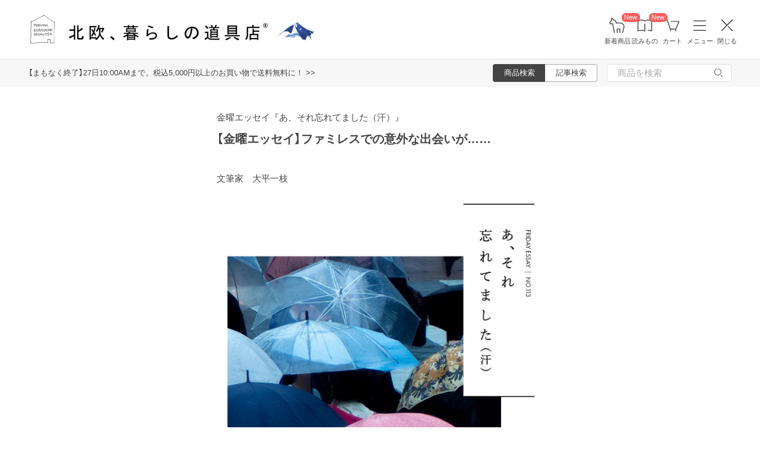

--- FILE ---
content_type: text/html; charset=UTF-8
request_url: https://hokuohkurashi.com/note/265729
body_size: 14564
content:
<!DOCTYPE html>
<html lang="ja" class="page">
<head>
    <script>(function(w,d,s,l,i){w[l]=w[l]||[];w[l].push({'gtm.start':
new Date().getTime(),event:'gtm.js'});var f=d.getElementsByTagName(s)[0],
j=d.createElement(s),dl=l!='dataLayer'?'&l='+l:'';j.async=true;j.src=
'https://www.googletagmanager.com/gtm.js?id='+i+dl;f.parentNode.insertBefore(j,f);
})(window,document,'script','dataLayer','GTM-PG7CQ9');</script>
            <script>window.SENTRY={"options":{"dsn":"https:\/\/4a20806979b34916a82955529056c26c@sentry.io\/1245197","debug":false,"release":"ed0c1939593d9521a7c32728e9b7d23987060275","environment":"production"},"user":null,"tags":[],"denyUrls":["\/^chrome-extension:\\\/\\\/\/i","\/^safari-extension:\\\/\\\/\/i","\/connect\\.buyee\\.jp\\\/.*\\\/main\\.js\/i"]};</script>

    <meta charset="UTF-8">
<title>【金曜エッセイ】ファミレスでの意外な出会いが…… - 北欧、暮らしの道具店</title>
<meta name="description" content="　せっぱつまった仕事で、猛烈に集中しなければならないときに利用するファミレスが近所にある。パソコンを使えるコンセント付きのひとり席には独特の雰囲気があり、みな真剣勝負。ノートを広げ" />
<meta name="viewport" content="width=device-width, initial-scale=1.0,user-scalable=no, maximum-scale=1.0, minimum-scale=1.0, viewport-fit=cover" />
<meta name="format-detection" content="telephone=no" />
<meta name="robots" content="index,follow,max-image-preview:large" />
<meta name="author" content="Kurashicom Inc." />
<meta name="copyright" content="Kurashicom Inc." />

<meta property="og:type" content="article" />
<meta property="og:title" content="【金曜エッセイ】ファミレスでの意外な出会いが…… - 北欧、暮らしの道具店" />
<meta property="og:description" content="　せっぱつまった仕事で、猛烈に集中しなければならないときに利用するファミレスが近所にある。パソコンを使えるコンセント付きのひとり席には独特の雰囲気があり、みな真剣勝負。ノートを広げ" />
<meta property="og:image" content="https://hokuohkurashi-note.imgix.net/blog/uploads/2022/06/08174820/113_oodaira_FIX.jpg?auto=format%2Ccompress&cs=tinysrgb&q=60&fit=scale&w=1200" />
<meta property="og:url" content="https://hokuohkurashi.com/note/265729" /> 

<meta name="twitter:card" content="summary_large_image" />
<meta name="twitter:site" content="@hokuoh_kurashi" />
<meta name="twitter:title" content="【金曜エッセイ】ファミレスでの意外な出会いが…… - 北欧、暮らしの道具店" />
<meta name="twitter:description" content="　せっぱつまった仕事で、猛烈に集中しなければならないときに利用するファミレスが近所にある。パソコンを使えるコンセント付きのひとり席には独特の雰囲気があり、みな真剣勝負。ノートを広げ" />
<meta name="twitter:image" content="https://hokuohkurashi-note.imgix.net/blog/uploads/2022/06/08174820/113_oodaira_FIX.jpg?auto=format%2Ccompress&cs=tinysrgb&q=60&fit=scale&w=1200" />

<meta property="fb:admins" content="1350836457" />
<meta property="fb:pages" content="218524868180573" />
<meta name="google-site-verification" content="nPPupzp_DC9cSj5H3LMgtTeDW_61QZWaoJLNNgNmOhQ" />
<meta name="referrer" content="strict-origin-when-cross-origin">

<meta name="google" content="nositelinkssearchbox">
<meta name="csrf-token" content="rDU9kqx9Am91kuYMQc7fYmE8LAQAwCXtLr0G0lpB">

    <style>
body {
    font-family: 'Yu Gothic Medium', '游ゴシック Medium', 'YuGothic', '游ゴシック体', -apple-system, BlinkMacSystemFont, 'ヒラギノ角ゴ ProN W3', 'Hiragino Kaku Gothic ProN', 'Noto Sans JP', 'メイリオ', Meiryo, 'Helvetica Neue', Arial, sans-serif;
    font-weight: 400;
    -webkit-font-smoothing: antialiased;
    -moz-osx-font-smoothing: grayscale;
}
</style>
    <link rel="shortcut icon" href="https://s3-ap-northeast-1.amazonaws.com/kurashicom-images/shop/2016-07-26/8d278fa113be196d33062b7dbac8da46.ico?timestamp=20150519101149" />
<link rel="apple-touch-icon" href="https://hokuohkurashi.com/static/apple-touch-icon.png">

            <link rel="preload" as="style" href="https://hokuohkurashi.com/static/build/assets/main.CWka1EBM.css" /><link rel="preload" as="style" href="https://hokuohkurashi.com/static/build/assets/main-note.CnLoVSmo.css" /><link rel="stylesheet" href="https://hokuohkurashi.com/static/build/assets/main.CWka1EBM.css" /><link rel="stylesheet" href="https://hokuohkurashi.com/static/build/assets/main-note.CnLoVSmo.css" />        </head>
<body ontouchstart="" class="page__body ">

    <noscript><iframe sandbox src="https://www.googletagmanager.com/ns.html?id=GTM-PG7CQ9"
height="0" width="0" style="display:none;visibility:hidden"></iframe></noscript>
            
                        <div class="header-root">
    <header class="header ">

        <div class="header__logo-nav-container">
            <nav id="header-navigation" class="navigation">
                <a href="https://hokuohkurashi.com/" class="navigation__item navigation__item--home" id="ga-nav-home-btn">
                    <img src="https://hokuohkurashi.imgix.net/shop/2025-12-09/88cb63ab4363f7620678a395fc4d90f0.svg" alt="ホーム" class="navigation__icon" />
                    <label class="navigation__label">ホーム</label>
                </a>

                <a href="/new_arrival_products" class="navigation__item navigation__item--new-products" id="ga-nav-new-products-btn">
                    <img src="https://hokuohkurashi.imgix.net/shop/2025-12-09/7a76e19150ca8f1ae95b6c4809bc048f.svg" alt="新着商品" class="navigation__icon" />
                    <label class="navigation__label">新着商品</label>
                    <span class="rounded-badge navigation__badge">New</span>
                </a>

                <a href="https://hokuohkurashi.com/note" class="navigation__item navigation__item--notes" id="ga-nav-notes-btn">
                    <img src="https://hokuohkurashi.imgix.net/shop/2025-12-09/e67746f953b83996c9cab4555de0c2fd.svg" alt="読みもの" class="navigation__icon" />
                    <label class="navigation__label">読みもの</label>
                    <span class="rounded-badge navigation__badge">New</span>
                </a>

                <a href="https://hokuohkurashi.com/cart?template_name=sp" class="navigation__item navigation__item--cart" id="ga-nav-cart-btn">
                    <img src="https://hokuohkurashi.imgix.net/shop/2025-12-09/867c9d60b8dea2f7595017d8a578a59c.svg" alt="カート" class="navigation__icon" />
                    <label class="navigation__label">カート</label>
                </a>

                
                <button type="button" class="navigation__item open-nav-menu open-button" id="ga-nav-search-btn">
                    <img id="ga-openSideMenu" class="navigation__menu-trigger navigation__icon menu-button-part" src="https://hokuohkurashi.imgix.net/shop/2025-12-09/971664b30acb0f61fd1a74a27c34c54f.svg" alt="メニュー" />
                    <label class="navigation__label  menu-button-part">メニュー</label>
                </button>

                <button type="button" class="navigation__item open-nav-menu close-button">
                    <img class="navigation__menu-trigger navigation__icon navigation__icon--close" src="https://hokuohkurashi.imgix.net/shop/2025-12-09/a685cc607c2c40720344469ed8f19256.svg" alt="閉じる" loading="lazy">
                    <label class="navigation__label">閉じる</label>
                </button>
            </nav>

            <div id="pagetop" class="logo">
                <a href="https://hokuohkurashi.com" id="ga-logo-shop-name" class="logo__link" title="北欧雑貨や北欧食器を中心にご紹介する通販サイトです" rel="home">
                    <span id="logo-container" class="logo__container">
                        <img src="https://hokuohkurashi.imgix.net/shop/2025-11-26/daa2b0e97769fc614d67292606864f89.png" alt="北欧、暮らしの道具店" id="logo-shop-name" class="logo__image" />
                        <img src="https://hokuohkurashi-assets.imgix.net/f/1022423/300x300/64312a3fea/ornament_2026_01.png" alt="北欧、暮らしの道具店" id="logo-shop-ornament" class="logo__ornament" />
                    </span>
                </a>
            </div>
        </div>
    </header>

    <div class="header-spacer">
    </div>

            <div class="news__container">
                            <div class="news">
                    <p class="news__text">
                                                    <a href="https://hokuohkurashi.com/note/999999788" class="news__link">【まもなく終了】27日10:00AMまで。税込5,000円以上のお買い物で送料無料に！  &gt;&gt;</a>
                                            </p>
                </div>
                        <div class="news__search show-on-pc">
                <form role="search" method="get" class="search-form searchform">
    <div class="search__tabs">
        <input type="radio" id="search_shop-header" name="mode" value="srh" class="search__tab-input search__tab-input--products" checked />
        <label for="search_shop-header" class="search__tab-label search__tab-label--products">
            <span class="search__tab-text">商品検索</span>
        </label>
        <input type="radio" id="search_blog-header" name="mode" value="" class="search__tab-input search__tab-input--articles" />
        <label for="search_blog-header" class="search__tab-label search__tab-label--articles">
            <span class="search__tab-text">記事検索</span>
        </label>
    </div>
    <div class="search__input-wrapper">
        <input class="search__input" placeholder="商品を検索" name="keyword" maxlength="50" />
        <button class="search__button" type="submit">
            <img src="https://hokuohkurashi.imgix.net/shop/2025-10-09/9d34778fef889db4159c931bdbbad9a6.svg" alt="検索" class="search__icon" />
        </button>
    </div>
</form>
            </div>
        </div>
    </div>
            <nav id="nav-menu" class="nav-menu">
    <div class="show-on-sp">
        <div class="cancel-button">
            <button type="button" class="cancel-button__inner open-nav-menu" aria-label="閉じる">
                <img src="https://hokuohkurashi.imgix.net/shop/2025-06-19/8fc46e8519452536e1d7040a44a43d99.svg" alt="閉じる" width="24" height="24" loading="lazy">
                <span class="cancel-button__label">閉じる</span>
            </button>
        </div>
    </div>
    <div class="nav-menu__container">
        <div class="show-on-sp">
            <div class="search-form-container">
                <form role="search" method="get" class="search-form searchform">
    <div class="search__tabs">
        <input type="radio" id="search_shop-nav-menu-sp" name="mode" value="srh" class="search__tab-input search__tab-input--products" checked />
        <label for="search_shop-nav-menu-sp" class="search__tab-label search__tab-label--products">
            <span class="search__tab-text">商品検索</span>
        </label>
        <input type="radio" id="search_blog-nav-menu-sp" name="mode" value="" class="search__tab-input search__tab-input--articles" />
        <label for="search_blog-nav-menu-sp" class="search__tab-label search__tab-label--articles">
            <span class="search__tab-text">記事検索</span>
        </label>
    </div>
    <div class="search__input-wrapper">
        <input class="search__input" placeholder="商品を検索" name="keyword" maxlength="50" />
        <button class="search__button" type="submit">
            <img src="https://hokuohkurashi.imgix.net/shop/2025-10-09/9d34778fef889db4159c931bdbbad9a6.svg" alt="検索" class="search__icon" />
        </button>
    </div>
</form>
            </div>
        </div>
        <div class="nav-menu__container--block shop">
            <h3>買いもの</h3>
            <ul class="nav-menu-list">
                                    <li>
                        <a href="https://hokuohkurashi.com/product_categories/5" class="link-text">
                                                            <img src="/assets-api/product-category-fashion.png" alt="ファッション" class="category-icon" loading="lazy">
                                                        ファッション
                        </a>
                    </li>
                                    <li>
                        <a href="https://hokuohkurashi.com/product_categories/16" class="link-text">
                                                            <img src="/assets-api/product-category-bag.png" alt="バッグ" class="category-icon" loading="lazy">
                                                        バッグ
                        </a>
                    </li>
                                    <li>
                        <a href="https://hokuohkurashi.com/product_categories/17" class="link-text">
                                                            <img src="/assets-api/product-category-shoes.png" alt="靴" class="category-icon" loading="lazy">
                                                        靴
                        </a>
                    </li>
                                    <li>
                        <a href="https://hokuohkurashi.com/product_categories/14" class="link-text">
                                                            <img src="/assets-api/product-category-accessories.png" alt="ファッション小物" class="category-icon" loading="lazy">
                                                        ファッション小物
                        </a>
                    </li>
                                    <li>
                        <a href="https://hokuohkurashi.com/product_categories/3" class="link-text">
                                                            <img src="/assets-api/product-category-interior.png" alt="インテリア" class="category-icon" loading="lazy">
                                                        インテリア
                        </a>
                    </li>
                                    <li>
                        <a href="https://hokuohkurashi.com/product_categories/1" class="link-text">
                                                            <img src="/assets-api/product-category-kitchen.png" alt="キッチン" class="category-icon" loading="lazy">
                                                        キッチン
                        </a>
                    </li>
                                    <li>
                        <a href="https://hokuohkurashi.com/product_categories/4" class="link-text">
                                                            <img src="/assets-api/product-category-cutlery.png" alt="食器・カトラリー" class="category-icon" loading="lazy">
                                                        食器・カトラリー
                        </a>
                    </li>
                                    <li>
                        <a href="https://hokuohkurashi.com/product_categories/13" class="link-text">
                                                            <img src="/assets-api/product-category-cosme.png" alt="コスメ・ケア用品" class="category-icon" loading="lazy">
                                                        コスメ・ケア用品
                        </a>
                    </li>
                                    <li>
                        <a href="https://hokuohkurashi.com/product_categories/2" class="link-text">
                                                            <img src="/assets-api/product-category-life.png" alt="生活日用品" class="category-icon" loading="lazy">
                                                        生活日用品
                        </a>
                    </li>
                                    <li>
                        <a href="https://hokuohkurashi.com/product_categories/8" class="link-text">
                                                            <img src="/assets-api/product-category-storagebox.png" alt="かご・収納" class="category-icon" loading="lazy">
                                                        かご・収納
                        </a>
                    </li>
                                    <li>
                        <a href="https://hokuohkurashi.com/product_categories/15" class="link-text">
                                                            <img src="/assets-api/product-category-others.png" alt="その他" class="category-icon" loading="lazy">
                                                        その他
                        </a>
                    </li>
                            </ul>
            <div></div>
            <div class="separator"></div>
            <div></div>
            <ul class="nav-menu-list">
                <li><a href="/new_arrival_products" class="link-text">新入荷</a></li>
                <li><a href="/restock_products" class="link-text">再入荷</a></li>
                <li><a href="/note/recommended_gift" class="link-text">ギフト</a></li>
                <li><a href="https://hokuohkurashi.com/limited_products" class="link-text">在庫限り</a></li>
                <li><a href="https://hokuohkurashi.com/product_themes/1456" class="link-text">送料無料</a></li>
            </ul>
        </div>
        <div class="nav-menu__container--block note">
            <h3>読みもの</h3>
            <ul class="nav-menu-list">
                <li><a href="/note" class="link-text">記事</a></li>
                <li><a href="/note/category/tokushuu" class="link-text">特集</a></li>
            </ul>
        </div>
        <div class="nav-menu__container--block info">
            <div class="show-on-sp">
                <div class="button-link-container">
                                            <a href="/login" class="button-link">ログイン・新規登録</a>
                                    </div>
            </div>
            <h3 class="show-on-pc">ご案内</h3>
            <ul class="nav-menu-list">
                <li><a href="/note/category/info/" class="link-text-small">お知らせ</a></li>
                <li><a href="/newsletter" class="link-text-small">メルマガ登録・解除</a></li>
                <li><a href="https://hokuohkurashi.zendesk.com/hc/ja" target="_blank" class="link-text-small">ご利用ガイド</a></li>
                <li><a href="https://hokuohkurashi.zendesk.com/hc/ja/requests/new?ticket_form_id=42878460141721" target="_blank" class="link-text-small">お問い合わせ</a></li>
                                    <li class="show-on-pc"><a href="/login" class="link-text-small">ログイン・新規登録</a></li>
                                <li class="show-on-pc"><a href="https://hokuohkurashi.onelink.me/LD1j/m7clv5bg" target="_blank" class="link-text-small">公式アプリ</a></li>
            </ul>

            <div class="mobile-app-image-link">
                <a href="https://hokuohkurashi.onelink.me/LD1j/m7clv5bg">
                    <img src="https://hokuohkurashi.imgix.net/shop/2025-10-21/730df9dc3950686d36fd4c1bd5b4e928.png?auto=format%2Ccompress&amp;cs=tinysrgb&amp;q=60" loading="lazy" class="mobile-app-image" alt="モバイルアプリ">
                </a>
            </div>

            <div class="social-links">
                <div class="social__container">
    <div class="social__item">
        <a href="http://www.instagram.com/hokuoh_kurashi/" id="ga-nav-menu_instagram" class="social__link">
            <img src="https://hokuohkurashi.imgix.net/shop/2025-10-21/d2ffb9fd9a15f3cb199042e71aec5ffc.svg" alt="Instagram 公式アカウント" loading="lazy" class="social__icon" />
        </a>
    </div>
    <div class="social__item">
        <a href="https://www.youtube.com/user/infohokuohkurashi" id="ga-nav-menu_youtube" class="social__link">
            <img src="https://hokuohkurashi.imgix.net/shop/2025-10-21/632e54e83aa6d58a1d2b5008999116d8.svg" alt="YouTube 公式アカウント" loading="lazy" class="social__icon" />
        </a>
    </div>
    <div class="social__item">
        <a href="https://line.me/R/ti/p/%40kurashicom" id="ga-nav-menu_line" class="social__link">
            <img src="https://hokuohkurashi.imgix.net/shop/2025-10-21/5599af4da9c91806cbe3b54ef7286676.svg" alt="LINE 公式アカウント" loading="lazy" class="social__icon" />
        </a>
    </div>
    <div class="social__item">
        <a href="https://x.com/hokuoh_kurashi" id="ga-nav-menu_twitter" class="social__link">
            <img src="https://hokuohkurashi.imgix.net/shop/2025-10-21/44b7f73b040ceef5dfed577441c479c8.svg" alt="X(旧Twitter) 公式アカウント" loading="lazy" class="social__icon" />
        </a>
    </div>
    <div class="social__item">
        <a href="https://open.spotify.com/user/aomulq2scy8k87o133ojrhd2x?si=yAPjMW3PRTeJYpy-bw0-fQ" id="ga-nav-menu_spotify" target="_blank" rel="noopener" class="social__link">
            <img src="https://hokuohkurashi.imgix.net/shop/2025-10-21/e77f55086bd396e404181749c631f457.svg" alt="Spotify 公式アカウント" loading="lazy" class="social__icon" />
        </a>
    </div>
</div>
            </div>
        </div>
    </div>
</nav>

<div id="nav-menu-scrim" class="nav-menu-scrim" aria-hidden="true"></div>
            
    <div class="page__wrapper" id="wrapper-feature">
        <div id="app" class="page__app">
            <div class="page__main" id="main-feature">
                <main id="main_section" class="page__content">
                        <div id="container">
        <div id="content">
            <div class='article-page'>
                <div class="entry">
                                <div class="meta">
            <p class="category small">
                <a href = "https://hokuohkurashi.com/note/category/tokushuu/tokushuu-active/essay_wasurete">
                    金曜エッセイ『あ、それ忘れてました（汗）』
                </a>
            </p>
            <div class="clear"></div>
        </div>
        <div class="article-header">
        <div class="article-header__thumbnail">
            <a href="https://hokuohkurashi.com/note/265729" id="ga-post-thumbnail-image">
                <img src="https://hokuohkurashi-note.imgix.net/blog/uploads/2022/06/08174820/113_oodaira_FIX.jpg?auto=format%2Ccompress&amp;cs=tinysrgb&amp;q=60"
                    class="attachment-large size-large wp-post-image" alt="【金曜エッセイ】ファミレスでの意外な出会いが……" />
            </a>
        </div>
        <h1 id="post265729" class="article-header__title">
            <a href="https://hokuohkurashi.com/note/265729" id="ga-post-title">
                【金曜エッセイ】ファミレスでの意外な出会いが……
            </a>
        </h1>
    </div>
    <div class="the_content entrybody clearfix" id="postcontent265729">
                <p class="author">
            文筆家　大平一枝
        </p>

        <p><img src="https://hokuohkurashi-note.imgix.net/uploads/2022/06/08174820/113_oodaira_FIX.jpg?auto=format%2Ccompress&cs=tinysrgb&q=60" alt="" width="1130" height="1130" class="alignnone size-full wp-image-265730" srcset="https://hokuohkurashi-note.imgix.net/uploads/2022/06/08174820/113_oodaira_FIX.jpg?auto=format%2Ccompress&cs=tinysrgb&q=60 1130w, https://hokuohkurashi-note.imgix.net/uploads/2022/06/08174820/113_oodaira_FIX-150x150.jpg?auto=format%2Ccompress&cs=tinysrgb&q=60 150w, https://hokuohkurashi-note.imgix.net/uploads/2022/06/08174820/113_oodaira_FIX-768x768.jpg?auto=format%2Ccompress&cs=tinysrgb&q=60 768w" sizes="(max-width: 1130px) 100vw, 1130px" /></p>
<div style="font-family: Georgia,游明朝,'Yu Mincho',YuMincho,'Hiragino Mincho ProN',HGS明朝E,メイリオ,Meiryo,serif">
<p><img src="https://hokuohkurashi-note.imgix.net/uploads/2022/06/08174929/113_index_1l.jpg?auto=format%2Ccompress&cs=tinysrgb&q=60" alt="" width="1131" height="327" class="alignnone size-full wp-image-265731" srcset="https://hokuohkurashi-note.imgix.net/uploads/2022/06/08174929/113_index_1l.jpg?auto=format%2Ccompress&cs=tinysrgb&q=60 1131w, https://hokuohkurashi-note.imgix.net/uploads/2022/06/08174929/113_index_1l-1130x327.jpg?auto=format%2Ccompress&cs=tinysrgb&q=60 1130w, https://hokuohkurashi-note.imgix.net/uploads/2022/06/08174929/113_index_1l-768x222.jpg?auto=format%2Ccompress&cs=tinysrgb&q=60 768w" sizes="(max-width: 1131px) 100vw, 1131px" /></p>
<p>　せっぱつまった仕事で、猛烈に集中しなければならないときに利用するファミレスが近所にある。パソコンを使えるコンセント付きのひとり席には独特の雰囲気があり、みな真剣勝負。ノートを広げた学生やら、エクセルの表とにらめっこするサラリーマンが眉間にしわを寄せている。座ると自動的に緊張感が伝染し、仕事をやらざるを得ない空気にいい具合に巻き込まれる。</p>
<p>　この店には最近、料理を運んでくれるかわいらしい猫型のAIロボットがいる。いつもひそかに感心しているのだが、床のかごに置いた荷物や傘を器用に避け、スーッとテーブルの脇に来る。大きくも小さくもないちょうどいい声 ──あえて「音量」と書くまい── で、「料理をお届けました」と言い、受け取ると「ご注文ありがとうにゃ」といって静かに帰っていく。ロボットにありがちな無機質さがなく、なんともほっこりする存在なのだ。<br />
　こうやって感じのいいロボットさんたちが、人間に代わって活躍する時代にこれからどんどんなってゆくのだなあと、しばし感慨にふける。</p>
<p>　でもな。私は、ある作詞家がテレビで、「ノイズがある場所のほうがよく歌詞が浮かぶ」といっていたのが忘れられない。その彼はとくにシャワーを浴びている時に“降って”きて、「あのザーっていう音がいいのかもしれない」と分析していた。<br />
　別のミュージシャンは、浴室でメロディを思いつくことが多いので、脱衣場にスマホを置いておき思いついたらすぐ録音すると何かで語っていた。職種や仕事量は違うが、よくわかるなあと共感した。私もザーッという流水音のなかで、エッセイのテーマや原稿の書き出しを思いつくことがままあるからだ。</p>
<p>　自分の場合は皿洗いやキッチンの水仕事をしているときが多い。あの音が気持ちの切り替えや、無のモードにしてくれる感覚がある。<br />
　逆に無音の仕事場で、机に座ってさあ書きましょうと思っても何も浮かばない。もうこれは経験上一〇〇パーセント無理で、取材した話をまとめる仕事はできるが、書籍のタイトルやゼロベースから言葉を紡ぐエッセイなどは全然書き出せない。私の脳は砂がつまっているのかともどかしくなるほどだ。<br />
　そういう文章の糸口はノイズがある場所ほど浮かぶ。<br />
　かといってテレビやラジオはいけない。いちいち言葉に引っかかってしまうからだ。生活の中で手っ取り早く、心地いいノイズが生まれる場所が私にとってはキッチンなのである。<br />
　前述の彼らが料理をどのくらいするのかは定かでないが、もしも入浴のように毎日キッチンに立つことがあったら、そこでも歌詞やメロディが浮かぶのではないかと勝手に推測している。<br />
　つまり、ノイズは案外大事だという話である。</p>
<p>　だから、科学の進化に遠い目になりつつも、いやいやちょっと待てと心のなかで猫ちゃんロボにマウントをとるのだ。どんなにAI〈人工知能〉によるロボットが進化しても、これだけは君に真似できないだろうと。<br />
　ノイズの和訳は「雑音」である。皿洗いや入浴のようになんでもない日常の端々に、創造の糸口はあり、いっけん無価値に聴こえるものから生まれるものもある。<br />
　なにせ、古池に蛙が飛び込むチャポンという音ひとつから、三〇〇年余も愛され続ける俳句を生み出す芭蕉のような人もいるのだから。</p>
<p>　と、集中の聖域でも最近はそんなことをつらつら考えすぎてしまうので、筆が進まないことが多々。あんたのせいだぞとファミレスで猫型ロボをにらんでいる女がいたらそれは私です。</p>
<p> </p>
<p><img class="alignnone size-full wp-image-230163" src="https://hokuohkurashi-note.imgix.net/uploads/2021/04/24202046/profile_s.jpg?auto=format%2Ccompress&cs=tinysrgb&q=60" alt="" width="1130" height="250" srcset="https://hokuohkurashi-note.imgix.net/uploads/2021/04/24202046/profile_s.jpg?auto=format%2Ccompress&cs=tinysrgb&q=60 1130w, https://hokuohkurashi-note.imgix.net/uploads/2021/04/24202046/profile_s-768x170.jpg?auto=format%2Ccompress&cs=tinysrgb&q=60 768w" sizes="(max-width: 1130px) 100vw, 1130px" /><img class="alignnone size-full wp-image-241890" src="https://hokuohkurashi-note.imgix.net/uploads/2021/05/16204921/oodaira_profile.jpg?auto=format%2Ccompress&cs=tinysrgb&q=60" alt="" width="1130" height="600" srcset="https://hokuohkurashi-note.imgix.net/uploads/2021/05/16204921/oodaira_profile.jpg?auto=format%2Ccompress&cs=tinysrgb&q=60 1130w, https://hokuohkurashi-note.imgix.net/uploads/2021/05/16204921/oodaira_profile-768x408.jpg?auto=format%2Ccompress&cs=tinysrgb&q=60 768w" sizes="(max-width: 1130px) 100vw, 1130px" /></p>
<p>長野県生まれ。編集プロダクションを経て1995年独立。著書に『東京の台所』『男と女の台所』『もう、ビニール傘は買わない。』（平凡社）、『届かなかった手紙』(角川書店)、『あの人の宝物』（誠文堂新光社）､『新米母は各駅停車でだんだん本物の母になっていく』（大和書房）ほか。最新刊は『ただしい暮らし、なんてなかった。』（平凡社）。一男（26歳）一女(22歳）の母。</p>
<p>大平さんのHP「暮らしの柄」<br />
<a href="https://kurashi-no-gara.com">https://kurashi-no-gara.com</a></p>
<p>photo：安部まゆみ</p>
<p><a href="https://hokuohkurashi.com/note/category/tokushuu/tokushuu-active/essay_wasurete" class="read-more-link">本連載の記事一覧は<br />
こちら</a></p>
<p> </p>
</div>


                <a href="https://docs.google.com/forms/d/e/1FAIpQLSdKztA8mgaaFEay6qpLHMvsNxVFR3HAsEqH6qD6aHxinp7zTA/viewform?usp=pp_url&amp;entry.286071435=%E3%80%90%E9%87%91%E6%9B%9C%E3%82%A8%E3%83%83%E3%82%BB%E3%82%A4%E3%80%91%E3%83%95%E3%82%A1%E3%83%9F%E3%83%AC%E3%82%B9%E3%81%A7%E3%81%AE%E6%84%8F%E5%A4%96%E3%81%AA%E5%87%BA%E4%BC%9A%E3%81%84%E3%81%8C%E2%80%A6%E2%80%A6&amp;entry.1728169657=https%3A%2F%2Fhokuohkurashi.com%2Fnote%2F265729"
            id="ga-impression-mail" class="read-more-link">感想を送る</a>
        <div class="editors-recommend">
        <h2 class="editors-recommend__title">本日の編集部recommends！</h2>
                    <div class="editors-recommend__item">
                <a href="https://hokuohkurashi.com/product_themes/2689" class="editors-recommend__link">
                    <img class="editors-recommend__image" src="https://hokuohkurashi-assets.imgix.net/f/1022423/1504x702/7056b1bd50/_.jpg" alt="当店のフォーマルアイテムまとめ" />
                    <p class="editors-recommend__item-title">当店のフォーマルアイテムまとめ</p>
                    <p class="editors-recommend__item-description">ロングセラーのブラックフォーマルも入荷中！合わせて使えるアクセサリーやバッグなどの小物も豊富にご用意しています。</p>
                </a>
            </div>
                    <div class="editors-recommend__item">
                <a href="https://hokuohkurashi.com/product_themes/2528" class="editors-recommend__link">
                    <img class="editors-recommend__image" src="https://hokuohkurashi-assets.imgix.net/f/1022423/1504x702/47807e6178/newarrival_ss-122.jpg" alt="おすすめファッションアイテム" />
                    <p class="editors-recommend__item-title">おすすめファッションアイテム</p>
                    <p class="editors-recommend__item-description">人気のオリジナルデニムや、重ね着に便利なタートルネックカットソーなど、はざまの季節から活躍するアイテムが揃っています。</p>
                </a>
            </div>
                    <div class="editors-recommend__item">
                <a href="https://hokuohkurashi.com/product_themes/2156" class="editors-recommend__link">
                    <img class="editors-recommend__image" src="https://hokuohkurashi-assets.imgix.net/f/1022423/1504x702/d246f29b92/_-_3-300yen_2601.jpg" alt="ちょこっと買い足したい！ プチプラアイテム" />
                    <p class="editors-recommend__item-title">ちょこっと買い足したい！ プチプラアイテム</p>
                    <p class="editors-recommend__item-description">今の時期にうれしい保湿コスメや、収納に便利なカラフルポーチなど¥3,000円以下のアイテムが盛りだくさん♩</p>
                </a>
            </div>
                    <div class="editors-recommend__item">
                <a href="https://youtu.be/_MY5ulN9Te0" class="editors-recommend__link">
                    <img class="editors-recommend__image" src="https://hokuohkurashi-assets.imgix.net/f/1022423/1504x702/6f1b76a8b7/mr_085_banner_a.jpg?auto=format%2Ccompress&amp;cs=tinysrgb&amp;q=60&amp;w=1041" alt="【動画】わたしの朝習慣" />
                    <p class="editors-recommend__item-title">【動画】わたしの朝習慣</p>
                    <p class="editors-recommend__item-description">愛犬といっしょに、冬の空気を味わう朝</p>
                </a>
            </div>
            </div>
    </div>
    <div class="entryinfo single-page-footer clearfix"></div>
    <div class="entry_bottom nav-top-border clearfix">
        <p class="date">
            <time
                datetime="2022-06-17T09:20:22+09:00">2022.06.17</time>
        </p>
    </div>
                </div>
            </div>
        </div>
    </div>
            <div class="latest-articles-footer">
    <h4 class="note-articles-index-headline">
        エッセイ・コラムの最新記事
    </h4>
            <a class="main_cntr_cntnt_outer" href="https://hokuohkurashi.com/note/999999666">
            <div class="footer_cntr_cntnt_inner">
                <div class="footer_post clearfix" id="postexcerpt999999666">
                    <div class="footer_post_image">
                        <img src="https://hokuohkurashi-assets.imgix.net/f/1022423/1130x1130/d80a83d95b/householdresize12.jpg?auto=format%2Ccompress&amp;cs=tinysrgb&amp;q=60" loading="lazy" />
                    </div>
                    <div class="articles-list__item-content-footer">
                                                    <div class="articles-list__item-category">
                                <span class="articles-list__item-category-text">エッセイ・コラム</span>
                            </div>
                                                <div class="articles-list__item-title-footer">【あの人のバッグ】海辺の宿で巡り合うもの。ひとつひとつに物語が宿るオーナーのカバンの中身</div>
                        <div class="articles-list__item-published-at">
                            2026/01/22
                        </div>
                    </div>

                </div>
            </div>
        </a>
            <a class="main_cntr_cntnt_outer" href="https://hokuohkurashi.com/note/999999798">
            <div class="footer_cntr_cntnt_inner">
                <div class="footer_post clearfix" id="postexcerpt999999798">
                    <div class="footer_post_image">
                        <img src="https://hokuohkurashi-assets.imgix.net/f/1022423/1130x1130/8cbe411d9b/main_b.jpg?auto=format%2Ccompress&amp;cs=tinysrgb&amp;q=60" loading="lazy" />
                    </div>
                    <div class="articles-list__item-content-footer">
                                                    <div class="articles-list__item-category">
                                <span class="articles-list__item-category-text">エッセイ・コラム</span>
                            </div>
                                                <div class="articles-list__item-title-footer">【チャポンと行こう！】大人の進路相談室。発信はした方が良いの？ 躊躇する怖さの正体って？（第202夜）</div>
                        <div class="articles-list__item-published-at">
                            2026/01/19
                        </div>
                    </div>

                </div>
            </div>
        </a>
            <a class="main_cntr_cntnt_outer" href="https://hokuohkurashi.com/note/999999506">
            <div class="footer_cntr_cntnt_inner">
                <div class="footer_post clearfix" id="postexcerpt999999506">
                    <div class="footer_post_image">
                        <img src="https://hokuohkurashi-assets.imgix.net/f/1022423/1130x1130/c2a60ad659/_s-_bk-wh.jpg?auto=format%2Ccompress&amp;cs=tinysrgb&amp;q=60" loading="lazy" />
                    </div>
                    <div class="articles-list__item-content-footer">
                                                    <div class="articles-list__item-category">
                                <span class="articles-list__item-category-text">エッセイ・コラム</span>
                            </div>
                                                <div class="articles-list__item-title-footer">【連載｜生活と読書】最終回：魅力的なひとになりたいから</div>
                        <div class="articles-list__item-published-at">
                            2026/01/15
                        </div>
                    </div>

                </div>
            </div>
        </a>
            <a class="main_cntr_cntnt_outer" href="https://hokuohkurashi.com/note/999999668">
            <div class="footer_cntr_cntnt_inner">
                <div class="footer_post clearfix" id="postexcerpt999999668">
                    <div class="footer_post_image">
                        <img src="https://hokuohkurashi-assets.imgix.net/f/1022423/1130x1130/96f7a6fb09/hitopan_s_2601.jpg?auto=format%2Ccompress&amp;cs=tinysrgb&amp;q=60" loading="lazy" />
                    </div>
                    <div class="articles-list__item-content-footer">
                                                    <div class="articles-list__item-category">
                                <span class="articles-list__item-category-text">エッセイ・コラム</span>
                            </div>
                                                <div class="articles-list__item-title-footer">【連載｜ひとはパンのみにて】第十一回：「私」を変化させる魔法</div>
                        <div class="articles-list__item-published-at">
                            2026/01/14
                        </div>
                    </div>

                </div>
            </div>
        </a>
        <div class="more-link-container">
        <div class="pagination-container__item">
            <a class="pagination-container__button" href="/note/tag/column-2">もっと見る</a>
        </div>
    </div>
</div>
    
    <div class="latest-articles-footer">
    <h4 class="note-articles-index-headline">
        新着記事
    </h4>
            <a class="main_cntr_cntnt_outer" href="https://hokuohkurashi.com/note/999999825">
            <div class="footer_cntr_cntnt_inner">
                <div class="footer_post clearfix" id="postexcerpt999999825">
                    <div class="footer_post_image">
                        <img src="https://hokuohkurashi-assets.imgix.net/f/1022423/3000x3000/31ad7cfb67/naturalscience_podcast_design_250606.jpg?auto=format%2Ccompress&amp;cs=tinysrgb&amp;q=60" loading="lazy" />
                    </div>
                    <div class="articles-list__item-content-footer">
                                                    <div class="articles-list__item-category">
                                <span class="articles-list__item-category-text">SPONSORED</span>
                            </div>
                                                <div class="articles-list__item-title-footer">【ポッドキャスト｜親になっても、わたしは続く。】第14回：低コストでわたしをリカバリーする方法／花粉の季節到来！花粉対策についてのお話</div>
                        <div class="articles-list__item-published-at">
                            2026/01/23
                        </div>
                    </div>

                </div>
            </div>
        </a>
            <a class="main_cntr_cntnt_outer" href="https://hokuohkurashi.com/note/999999858">
            <div class="footer_cntr_cntnt_inner">
                <div class="footer_post clearfix" id="postexcerpt999999858">
                    <div class="footer_post_image">
                        <img src="https://hokuohkurashi-assets.imgix.net/f/1022423/1131x1131/91543794fc/leather_shoes_eyecatch.jpg?auto=format%2Ccompress&amp;cs=tinysrgb&amp;q=60" loading="lazy" />
                    </div>
                    <div class="articles-list__item-content-footer">
                                                    <div class="articles-list__item-category">
                                <span class="articles-list__item-category-text">ファッション</span>
                            </div>
                                                <div class="articles-list__item-title-footer">【こんな革靴、探してた】デニムにも、スカートにも◎。春に履きたい2つのレザーシューズとスタッフの着回し</div>
                        <div class="articles-list__item-published-at">
                            2026/01/23
                        </div>
                    </div>

                </div>
            </div>
        </a>
            <a class="main_cntr_cntnt_outer" href="https://hokuohkurashi.com/note/999999840">
            <div class="footer_cntr_cntnt_inner">
                <div class="footer_post clearfix" id="postexcerpt999999840">
                    <div class="footer_post_image">
                        <img src="https://hokuohkurashi-assets.imgix.net/f/1022423/1130x1130/a03c556d24/1.jpg?auto=format%2Ccompress&amp;cs=tinysrgb&amp;q=60" loading="lazy" />
                    </div>
                    <div class="articles-list__item-content-footer">
                                                    <div class="articles-list__item-category">
                                <span class="articles-list__item-category-text">雑貨</span>
                            </div>
                                                <div class="articles-list__item-title-footer">【バイヤー裏話】「切る、盛る、出す」が一枚で完結。忙しい毎日を助けてくれるCHOPLATEの登場です！</div>
                        <div class="articles-list__item-published-at">
                            2026/01/23
                        </div>
                    </div>

                </div>
            </div>
        </a>
            <a class="main_cntr_cntnt_outer" href="https://hokuohkurashi.com/note/999999826">
            <div class="footer_cntr_cntnt_inner">
                <div class="footer_post clearfix" id="postexcerpt999999826">
                    <div class="footer_post_image">
                        <img src="https://hokuohkurashi-assets.imgix.net/f/1022423/2273x2273/a820170e49/_sq.jpg?auto=format%2Ccompress&amp;cs=tinysrgb&amp;q=60" loading="lazy" />
                    </div>
                    <div class="articles-list__item-content-footer">
                                                    <div class="articles-list__item-category">
                                <span class="articles-list__item-category-text">お知らせ</span>
                            </div>
                                                <div class="articles-list__item-title-footer">【ライブ動画でご紹介】 当店オリジナルスキンケア商品について、使い心地や香りなど気になるポイントについてお答えしました！</div>
                        <div class="articles-list__item-published-at">
                            2026/01/23
                        </div>
                    </div>

                </div>
            </div>
        </a>
        <div class="more-link-container">
        <div class="pagination-container__item">
            <a class="pagination-container__button" href="/note">もっと見る</a>
        </div>
    </div>
</div>
                </main>

                <section class="sub_section page__sub-section">
                                    </section>
            </div>
        </div>
    </div>

    <div class="category-section footer-category-section">
    <h4 class="category-section__title">記事カテゴリー</h4>
    <div class="category-section__container">
                    <div class="category-section__item">
                <a href="https://hokuohkurashi.com/note/tag/sundries" class="category-section__link">
                                        <span class="category-section__link-name">雑貨</span>
                </a>
            </div>
                    <div class="category-section__item">
                <a href="https://hokuohkurashi.com/note/tag/life" class="category-section__link">
                                        <span class="category-section__link-name">暮らし</span>
                </a>
            </div>
                    <div class="category-section__item">
                <a href="https://hokuohkurashi.com/note/tag/work" class="category-section__link">
                                        <span class="category-section__link-name">仕事</span>
                </a>
            </div>
                    <div class="category-section__item">
                <a href="https://hokuohkurashi.com/note/tag/recipe" class="category-section__link">
                                        <span class="category-section__link-name">レシピ</span>
                </a>
            </div>
                    <div class="category-section__item">
                <a href="https://hokuohkurashi.com/note/tag/lifestyle" class="category-section__link">
                                        <span class="category-section__link-name">ライフスタイル・生き方</span>
                </a>
            </div>
                    <div class="category-section__item">
                <a href="https://hokuohkurashi.com/note/tag/interior" class="category-section__link">
                                        <span class="category-section__link-name">インテリア</span>
                </a>
            </div>
                    <div class="category-section__item">
                <a href="https://hokuohkurashi.com/note/tag/fashion" class="category-section__link">
                                        <span class="category-section__link-name">ファッション</span>
                </a>
            </div>
                    <div class="category-section__item">
                <a href="https://hokuohkurashi.com/note/tag/culture" class="category-section__link">
                                        <span class="category-section__link-name">カルチャー</span>
                </a>
            </div>
                    <div class="category-section__item">
                <a href="https://hokuohkurashi.com/note/tag/column-2" class="category-section__link">
                                        <span class="category-section__link-name">エッセイ・コラム</span>
                </a>
            </div>
                    <div class="category-section__item">
                <a href="https://hokuohkurashi.com/note/tag/beauty" class="category-section__link">
                                        <span class="category-section__link-name">メイク・スキンケア</span>
                </a>
            </div>
                    <div class="category-section__item">
                <a href="https://hokuohkurashi.com/note/tag/sponsored-brand-note" class="category-section__link">
                                        <span class="category-section__link-name">SPONSORED</span>
                </a>
            </div>
                    <div class="category-section__item">
                <a href="https://hokuohkurashi.com/note/tag/information" class="category-section__link">
                                        <span class="category-section__link-name">お知らせ</span>
                </a>
            </div>
            </div>
</div>

    <div class="breadcrumbs-section">
        <div class="breadcrumbs">
                                    <span><a href="https://hokuohkurashi.com">ホーム</a></span>
                                                <span><a href="https://hokuohkurashi.com/note/category/tokushuu">特集</a></span>
                                                <span>【金曜エッセイ】ファミレスでの意外な出会いが……</span>
                        </div>

    </div>
<footer class="footer">
    <div class="footer-container">
        <div class="footer-mobile-app">
            <a href="https://hokuohkurashi.onelink.me/LD1j/m7clv5bg" class="footer-mobile-app__link">
                <img src="https://hokuohkurashi.imgix.net/shop/2025-10-21/730df9dc3950686d36fd4c1bd5b4e928.png?auto=format%2Ccompress&amp;cs=tinysrgb&amp;q=60" loading="lazy" class="footer-mobile-app__image" alt="モバイルアプリ">
            </a>
        </div>

        <div class="footer-social-wrapper">
            <div class="footer-social">
                <div class="social__container">
    <div class="social__item">
        <a href="http://www.instagram.com/hokuoh_kurashi/" id="ga-footer_instagram" class="social__link">
            <img src="https://hokuohkurashi.imgix.net/shop/2025-10-21/d2ffb9fd9a15f3cb199042e71aec5ffc.svg" alt="Instagram 公式アカウント" loading="lazy" class="social__icon" />
        </a>
    </div>
    <div class="social__item">
        <a href="https://www.youtube.com/user/infohokuohkurashi" id="ga-footer_youtube" class="social__link">
            <img src="https://hokuohkurashi.imgix.net/shop/2025-10-21/632e54e83aa6d58a1d2b5008999116d8.svg" alt="YouTube 公式アカウント" loading="lazy" class="social__icon" />
        </a>
    </div>
    <div class="social__item">
        <a href="https://line.me/R/ti/p/%40kurashicom" id="ga-footer_line" class="social__link">
            <img src="https://hokuohkurashi.imgix.net/shop/2025-10-21/5599af4da9c91806cbe3b54ef7286676.svg" alt="LINE 公式アカウント" loading="lazy" class="social__icon" />
        </a>
    </div>
    <div class="social__item">
        <a href="https://x.com/hokuoh_kurashi" id="ga-footer_twitter" class="social__link">
            <img src="https://hokuohkurashi.imgix.net/shop/2025-10-21/44b7f73b040ceef5dfed577441c479c8.svg" alt="X(旧Twitter) 公式アカウント" loading="lazy" class="social__icon" />
        </a>
    </div>
    <div class="social__item">
        <a href="https://open.spotify.com/user/aomulq2scy8k87o133ojrhd2x?si=yAPjMW3PRTeJYpy-bw0-fQ" id="ga-footer_spotify" target="_blank" rel="noopener" class="social__link">
            <img src="https://hokuohkurashi.imgix.net/shop/2025-10-21/e77f55086bd396e404181749c631f457.svg" alt="Spotify 公式アカウント" loading="lazy" class="social__icon" />
        </a>
    </div>
</div>
            </div>
        </div>

        <div class="footer-info footer-info--shipping">
            <div class="footer-info__container">
                <div class="footer-info__row footer-info__row--shipping">
                    <span class="footer-info__label">配送料</span>
                    <span class="footer-info__value">全国一律 580円</span>
                </div>
            </div>
        </div>
        <div class="footer-info footer-info--contact">
            <div class="footer-info__container">
                <p class="footer-info__title">お問い合わせ</p>
                <ul class="footer-info__list">
                    <li class="footer-info__item footer-info__item--contact-link"><a href="mailto:info@hokuohkurashi.com?subject=%E3%81%8A%E5%95%8F%E3%81%84%E5%90%88%E3%82%8F%E3%81%9B" class="footer-info__link">info@hokuohkurashi.com</a></li>
                    <li class="footer-info__item footer-info__item--contact-link"><a href="tel:0120096456" class="footer-info__link">0120-096-456</a></li>
                </ul>
                <ul class="footer-info__list">
                    <li class="footer-info__item">平日 10:00 - 17:00（13:30-14:30を除く）</li>
                    <li class="footer-info__item">土日・祝日は休業日です</li>
                </ul>
            </div>
        </div>

        <div class="footer-nav">
            <div class="footer-nav__container">
                <div class="footer-nav__column">
                    <ul class="footer-nav__list">
                        <li class="footer-nav__item">
                            <a href="https://hokuohkurashi.com/note/category/info" title="お知らせ" class="footer-nav__link">お知らせ</a>
                        </li>
                        <li class="footer-nav__item">
                            <a href="https://hokuohkurashi.com/newsletter" title="メルマガ登録・解除" class="footer-nav__link">メルマガ登録・解除</a>
                        </li>
                        <li class="footer-nav__item">
                            <a href="https://hokuohkurashi.zendesk.com/hc/ja" id="footer-users-guide" title="ご利用ガイド" class="footer-nav__link">ご利用ガイド</a>
                        </li>
                        <li class="footer-nav__item">
                            <a href="https://hokuohkurashi.zendesk.com/hc/ja/requests/new?ticket_form_id=42878460141721" id="footer-contact" title="お問い合わせ" class="footer-nav__link">お問い合わせ</a>
                        </li>
                        <li class="footer-nav__item">
                            <a href="https://kurashi.com/brandsolution" title="広告掲載" class="footer-nav__link">広告掲載</a>
                        </li>
                        <li class="footer-nav__item">
                            <a href="https://hokuohkurashi.com/note/users_guide/about/user_terms" title="利用規約" class="footer-nav__link">利用規約</a>
                        </li>
                    </ul>
                </div>
                <div class="footer-nav__column">
                    <ul class="footer-nav__list">
                        <li class="footer-nav__item"><a href="https://kurashi.com/company" title="運営会社" target="_blank" class="footer-nav__link">運営会社</a></li>
                        <li class="footer-nav__item"><a href="https://kurashi.com/recruit" title="採用情報" class="footer-nav__link">採用情報</a></li>
                        <li class="footer-nav__item"><a href="https://hokuohkurashi.com/note/users_guide/about/tokushohou" title="特定商取引法に基づく表記" class="footer-nav__link">特定商取引法に基づく表記</a></li>
                        <li class="footer-nav__item"><a href="https://hokuohkurashi.com/note/users_guide/about/privacy_policy" title="個人情報の取り扱いについて" class="footer-nav__link">個人情報の取り扱いについて</a></li>
                    </ul>
                </div>
                <div class="footer-nav__copyright">
                    <p class="footer-nav__copyright-text">© Kurashicom inc. All Rights Reserved.</p>
                </div>
            </div>
        </div>
    </div>
</footer>
                    <div id="mobile_app_link_button">
            <a id="ga-mobile_app_link_button-link" class="mobile_app_link_button-link" href="https://hokuohkurashi.onelink.me/LD1j/e89ern2y?openExternalBrowser=1&af_og_description=%E5%8C%97%E6%AC%A7%E3%80%81%E6%9A%AE%E3%82%89%E3%81%97%E3%81%AE%E9%81%93%E5%85%B7%E5%BA%97%E3%81%AE%E5%85%AC%E5%BC%8F%E3%82%A2%E3%83%97%E3%83%AA%E3%81%AA%E3%82%89%E3%80%81%E3%82%88%E3%82%8A%E5%BF%AB%E9%81%A9%E3%81%AB%E3%82%B3%E3%83%B3%E3%83%86%E3%83%B3%E3%83%84%E3%82%92%E8%A6%8B%E3%82%8B%E3%81%93%E3%81%A8%E3%81%8C%E3%81%A7%E3%81%8D%E3%81%BE%E3%81%99%E3%80%82&af_dp=https://hokuohkurashi.com/note/265729&deep_link_value=app:articles/265729">アプリで見る</a>
            <a id="ga-mobile_app_link_button-close" class="mobile_app_link_button-close" href="#" title="閉じる"></a>
        </div>
    
        <link rel="modulepreload" href="https://hokuohkurashi.com/static/build/assets/app.DkNtuMPa.js" /><link rel="modulepreload" href="https://hokuohkurashi.com/static/build/assets/bootstrap.D9K4Oeyc.js" /><link rel="modulepreload" href="https://hokuohkurashi.com/static/build/assets/tab-navigation-scroll.DFFyYoOz.js" /><link rel="modulepreload" href="https://hokuohkurashi.com/static/build/assets/product-list-modal.otOA42Mp.js" /><link rel="modulepreload" href="https://hokuohkurashi.com/static/build/assets/header.DlPBF4vk.js" /><link rel="modulepreload" href="https://hokuohkurashi.com/static/build/assets/search-form.BlGOZVuL.js" /><script type="module" src="https://hokuohkurashi.com/static/build/assets/app.DkNtuMPa.js"></script>    <div id="fb-root"></div>
<script>(function(d, s, id) {
    var js, fjs = d.getElementsByTagName(s)[0];
    if (d.getElementById(id)) return;
    js = d.createElement(s); js.id = id;
    js.src = "//connect.facebook.net/ja_JP/sdk.js#xfbml=1&version=v2.3";
    fjs.parentNode.insertBefore(js, fjs);
    }(document, 'script', 'facebook-jssdk'));
</script>

    <!-- Pinterest -->
    <script type="text/javascript" async defer src="//assets.pinterest.com/js/pinit.js"></script>
    <!-- Pinterest -->

            <!--★★新しいトラッキングコードに置き換え(カスタマイズ済)-->
<!-- Google Code for TOP&#35370;&#21839; Remarketing List -->
<script type="text/javascript">
    /* <![CDATA[ */
    var google_conversion_id = 1051719051;
    var google_conversion_language = "en";
    var google_conversion_format = "3";
    var google_conversion_color = "666666";
    var google_conversion_label = "tOb8CPnYogIQi-u_9QM";
    var google_conversion_value = 0;
    /* ]]> */
</script>
<script type="text/javascript" src="//www.googleadservices.com/pagead/conversion.js"></script>
<noscript>
    <div style="display:inline;">
        <img height="1" width="1" style="border-style:none;" alt="" src="//www.googleadservices.com/pagead/conversion/1051719051/?label=tOb8CPnYogIQi-u_9QM&amp;guid=ON&amp;script=0"/>
    </div>
</noscript>
                <!-- //LINE@ retargeting script -->
<script type="text/javascript">
    var _fout_queue = _fout_queue || {}; if (_fout_queue.segment === void 0) _fout_queue.segment = {};
    if (_fout_queue.segment.queue === void 0) _fout_queue.segment.queue = [];

    _fout_queue.segment.queue.push({
    'user_id': 15842,
    'advertiser_id': 4118,
    'contractor_id': 5
    });

    (function() {
    var el = document.createElement('script'); el.type = 'text/javascript'; el.async = true;
    el.src = (('https:' == document.location.protocol) ? 'https://' : 'http://') + 'js.fout.jp/segmentation.js';
    var s = document.getElementsByTagName('script')[0]; s.parentNode.insertBefore(el, s);
    })();
</script>
<!-- //LINE@ retargeting script -->
            </body>
</html>


--- FILE ---
content_type: text/plain
request_url: https://hokuohkurashi.com/metrics/g/collect?v=2&tid=G-0777K2R0D4&gtm=45je61m0v9182849934z872343647za20gzb72343647zd72343647&_p=1769178411249&gcd=13l3l3l3l1l1&npa=0&dma=0&cid=290154991.1769178414&ecid=266177791&ul=en-us%40posix&sr=1280x720&_fplc=0&ur=US-OH&frm=0&pscdl=noapi&_eu=AAAAAGA&sst.tft=1769178411249&sst.lpc=264438806&sst.navt=n&sst.ude=1&sst.sw_exp=1&_s=1&tag_exp=103116026~103200004~104527906~104528500~104684208~104684211~105391253~115938466~115938469~116682875~116992598~117025848~117041588~117223564&sid=1769178414&sct=1&seg=0&dl=https%3A%2F%2Fhokuohkurashi.com%2Fnote%2F265729&dt=%E3%80%90%E9%87%91%E6%9B%9C%E3%82%A8%E3%83%83%E3%82%BB%E3%82%A4%E3%80%91%E3%83%95%E3%82%A1%E3%83%9F%E3%83%AC%E3%82%B9%E3%81%A7%E3%81%AE%E6%84%8F%E5%A4%96%E3%81%AA%E5%87%BA%E4%BC%9A%E3%81%84%E3%81%8C%E2%80%A6%E2%80%A6%20-%20%E5%8C%97%E6%AC%A7%E3%80%81%E6%9A%AE%E3%82%89%E3%81%97%E3%81%AE%E9%81%93%E5%85%B7%E5%BA%97&_tu=BA&en=page_view&_fv=1&_ss=1&ep.pv_screen_id=jww3pm-mkqz5bvw&ep.event_id=1769178845515_17691794084833&tfd=4378&richsstsse
body_size: 1403
content:
event: message
data: {"send_pixel":["https://analytics.google.com/g/s/collect?dma=0&npa=0&gcd=13l3l3l3l1l1&gtm=45j91e61l1h2v9182849934z872343647z99192342663za20gzb72343647zd72343647&tag_exp=103116026~103200004~104527906~104528500~104684208~104684211~105391253~115938466~115938469~116682875~116992598~117025848~117041588~117223564&_is_sw=0&_tu=BA&_gsid=0777K2R0D4uEbP1Mw6G36RMOQsK2FJ1A"],"options":{}}

event: message
data: {"send_pixel":["https://stats.g.doubleclick.net/g/collect?v=2&dma=0&npa=0&gcd=13l3l3l3l1l1&tid=G-0777K2R0D4&cid=GnF5AoBcUji8dhltZ%2FbnbNR7QSiT5xouVQG734DjTr4%3D.1769178414&gtm=45j91e61l1h2v9182849934z872343647z99192342663za20gzb72343647zd72343647&tag_exp=103116026~103200004~104527906~104528500~104684208~104684211~105391253~115938466~115938469~116682875~116992598~117025848~117041588~117223564&_is_sw=0&_tu=BA&aip=1"],"options":{}}

event: message
data: {"response":{"status_code":200,"body":""}}

